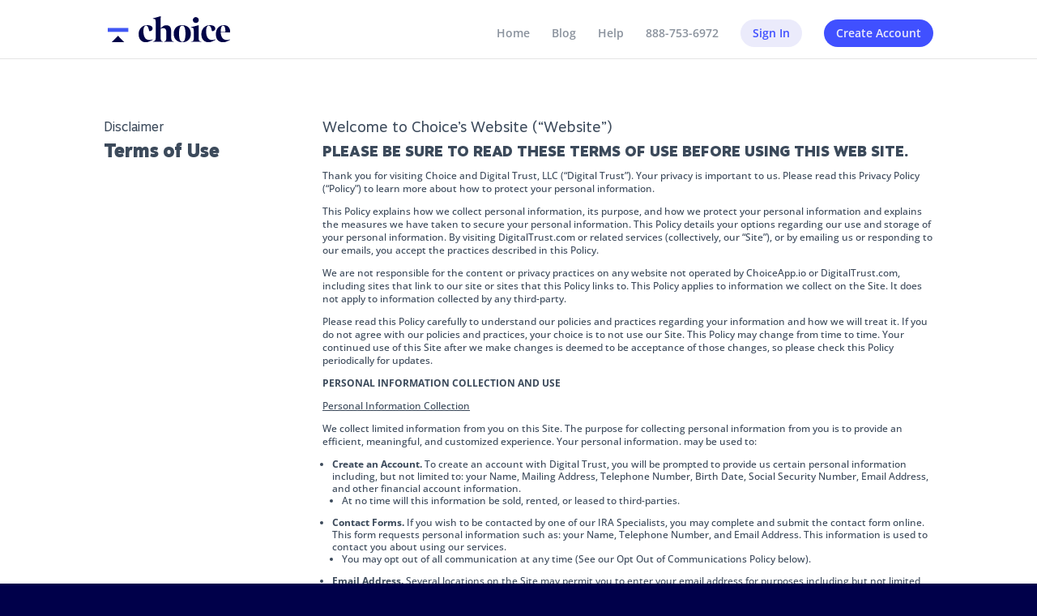

--- FILE ---
content_type: text/css
request_url: https://www.choiceapp.io/wp-content/themes/choice/style.css?ver=1.0.1630697495
body_size: -53
content:
/*
Theme Name: Choice
Template: Divi
Author: McMarketing Company
Author URI: https://www.mcmarketingcompany.com
Version: 1.0.1630697495
Updated: 2021-09-03 15:31:35

*/



--- FILE ---
content_type: image/svg+xml
request_url: https://www.choiceapp.io/assets/img/twitter.svg
body_size: 567
content:
<svg width="24" height="24" viewBox="0 0 24 24" fill="none" xmlns="http://www.w3.org/2000/svg">
<g clip-path="url(#clip0)">
<path d="M7.81421 21.7497C16.5856 21.7497 21.3846 14.2465 21.3846 7.74162C21.3846 7.53068 21.38 7.31505 21.371 7.10412C22.3045 6.40722 23.1101 5.54401 23.75 4.55505C22.8806 4.95436 21.9575 5.21514 21.0122 5.32849C22.0075 4.71266 22.7527 3.74523 23.1097 2.60552C22.1734 3.17831 21.1495 3.58237 20.0818 3.80037C19.3624 3.01132 18.4112 2.48887 17.3753 2.31381C16.3394 2.13874 15.2765 2.32081 14.3509 2.83185C13.4253 3.3429 12.6886 4.15446 12.2547 5.14107C11.8207 6.12767 11.7137 7.23437 11.9502 8.29005C10.0543 8.19185 8.19956 7.68346 6.50623 6.79785C4.8129 5.91225 3.31877 4.66919 2.12069 3.14927C1.51176 4.233 1.32543 5.5154 1.59956 6.73585C1.87369 7.95629 2.58772 9.0232 3.59652 9.71974C2.83917 9.69492 2.09841 9.48444 1.43545 9.10568V9.16662C1.43477 10.3039 1.81566 11.4063 2.51336 12.2865C3.21107 13.1667 4.18253 13.7703 5.26262 13.9947C4.56105 14.1929 3.82473 14.2218 3.11063 14.0791C3.41541 15.0572 4.0084 15.9126 4.80684 16.5261C5.60528 17.1395 6.56934 17.4804 7.56446 17.501C5.87504 18.8709 3.78811 19.6139 1.63979 19.6104C1.25881 19.6098 0.878199 19.5857 0.5 19.5382C2.68245 20.9835 5.22123 21.7511 7.81421 21.7497Z" fill="white"/>
</g>
<defs>
<clipPath id="clip0">
<rect width="23.25" height="24" fill="white" transform="translate(0.5)"/>
</clipPath>
</defs>
</svg>


--- FILE ---
content_type: image/svg+xml
request_url: https://www.choiceapp.io/assets/uploads/2021/09/choice-logo.svg
body_size: 1366
content:
<svg width="485" height="102" viewBox="0 0 485 102" fill="none" xmlns="http://www.w3.org/2000/svg">
<path fill-rule="evenodd" clip-rule="evenodd" d="M208.815 0L209.759 0.944096C209.24 4.32103 209.092 16.2699 209.084 21.6643V46.8877C212.868 43.6407 218.271 39.2507 222.185 36.9474C225.184 35.9021 228.334 35.3551 231.51 35.3281C243.26 35.3281 250.828 40.7396 250.828 59.6937V83.2458C250.828 91.766 252.854 97.7234 261.097 98.5373V99.6455H222.591V98.5373C230.384 97.7234 231.64 91.4977 231.64 82.9515V62.6465C231.64 51.5545 228.402 46.4112 218.946 46.4112C216.106 46.4112 212.192 47.6062 209.084 48.8271V82.9515C209.084 92.0259 210.435 97.6715 218.002 98.5373V99.6455H178.553V98.5373C186.926 97.8619 189.766 92.4759 189.766 83.1071V27.613C189.766 21.6558 189.359 14.0705 187.168 11.6374L178.657 9.61135L178.518 8.39032L208.815 0ZM459.158 34.7827C477.264 34.7827 484.269 48.0476 484.269 61.8584L482.788 63.2092L446.577 63.3479C447.66 82.1634 456.578 92.45 470.224 92.45C475.082 92.45 478.32 91.9047 483.862 90.147L484.269 91.7659C476.84 95.697 468.588 99.836 461.029 101.594C440.629 102.676 427.528 93.1254 427.528 69.5562C427.528 49.1301 440.655 34.7827 459.158 34.7827ZM155.538 34.7827C166.076 34.7827 177.289 37.8999 177.289 48.1865C177.289 53.5983 172.829 57.7976 165.53 58.3344L163.513 56.9836C161.781 46.29 157.703 36.5403 152.256 36.5403C142.801 36.5403 141 48.8619 141 58.7415C141 79.5833 148.567 92.45 163.971 92.45C168.829 92.45 172.076 91.9047 177.618 90.147L178.016 91.7659C170.587 95.697 161.885 99.836 154.317 101.594C135.952 102.278 122.089 92.7187 122.089 69.1668C122.167 49.0004 136.757 34.7827 155.538 34.7827ZM425.216 48.2123C425.216 37.9257 414.003 34.8085 403.465 34.8085C384.693 34.8085 370.103 49.0262 370.103 69.1926C370.103 92.7445 384.078 102.304 402.452 101.62C410.011 99.8882 418.592 95.7232 426.03 91.7921L425.623 90.1728C420.081 91.9046 416.843 92.4762 411.977 92.4762C396.573 92.4762 389.014 79.6091 389.014 58.7673C389.014 48.8877 390.745 36.5661 400.27 36.5661C405.673 36.5661 409.725 46.3162 411.526 57.0098L413.552 58.3606C420.757 57.7978 425.216 53.5981 425.216 48.2123ZM294.607 34.8085C316.254 34.8085 328.644 48.6191 328.644 67.9715C328.644 87.7309 316.08 101.403 294.607 101.403C273.133 101.403 260.699 87.7309 260.699 67.9715C260.699 48.2122 273.124 34.7827 294.607 34.7827V34.8085ZM359.825 36.0295L358.872 35.077L329.017 42.6619L329.155 43.8829L337.667 45.9089C339.832 48.3421 340.264 55.9273 340.264 61.8846V84.7611C340.264 95.1516 337.295 98.0263 328.653 98.5631V99.6717H371.202V98.5631C361.608 97.8877 359.591 95.039 359.591 84.7611V52.9831C359.556 45.6578 359.591 38.0814 359.825 36.0033V36.0295ZM281.896 67.9715C281.896 50.9137 284.597 36.5661 294.598 36.5661C304.599 36.5661 307.292 50.9137 307.292 67.9715C307.292 85.2891 304.59 99.6455 294.598 99.6455C284.606 99.6455 281.904 85.272 281.904 67.9457L281.896 67.9715ZM456.18 36.7047C448.205 36.7047 446.179 51.4248 446.586 61.8846L465.098 61.0707C465.505 47.511 462.674 36.679 456.188 36.679L456.18 36.7047ZM359.989 14.8844C359.906 11.8222 358.631 8.91346 356.436 6.77694C354.241 4.64043 351.298 3.44491 348.235 3.44491C345.172 3.44491 342.229 4.64043 340.034 6.77694C337.839 8.91346 336.564 11.8222 336.481 14.8844C336.481 21.2486 341.485 26.2537 348.239 26.2537C354.993 26.2537 359.989 21.2486 359.989 14.8844Z" fill="#000347"/>
<path d="M0 45.7529H81.3147V61.0094H0V45.7529Z" fill="#4056F4"/>
<path d="M40.6616 76.2578L66.0665 101.68H15.248L40.6616 76.2578Z" fill="#000347"/>
</svg>


--- FILE ---
content_type: image/svg+xml
request_url: https://www.choiceapp.io/assets/img/facebook.svg
body_size: 137
content:
<svg width="25" height="24" viewBox="0 0 25 24" fill="none" xmlns="http://www.w3.org/2000/svg">
<g clip-path="url(#clip0)">
<path d="M24.25 12C24.25 5.37258 18.8774 0 12.25 0C5.62258 0 0.25 5.37258 0.25 12C0.25 17.9895 4.6382 22.954 10.375 23.8542V15.4688H7.32812V12H10.375V9.35625C10.375 6.34875 12.1666 4.6875 14.9076 4.6875C16.2201 4.6875 17.5938 4.92188 17.5938 4.92188V7.875H16.0806C14.59 7.875 14.125 8.80008 14.125 9.75V12H17.4531L16.9211 15.4688H14.125V23.8542C19.8618 22.954 24.25 17.9895 24.25 12Z" fill="white"/>
</g>
<defs>
<clipPath id="clip0">
<rect width="24" height="24" fill="white" transform="translate(0.25)"/>
</clipPath>
</defs>
</svg>
